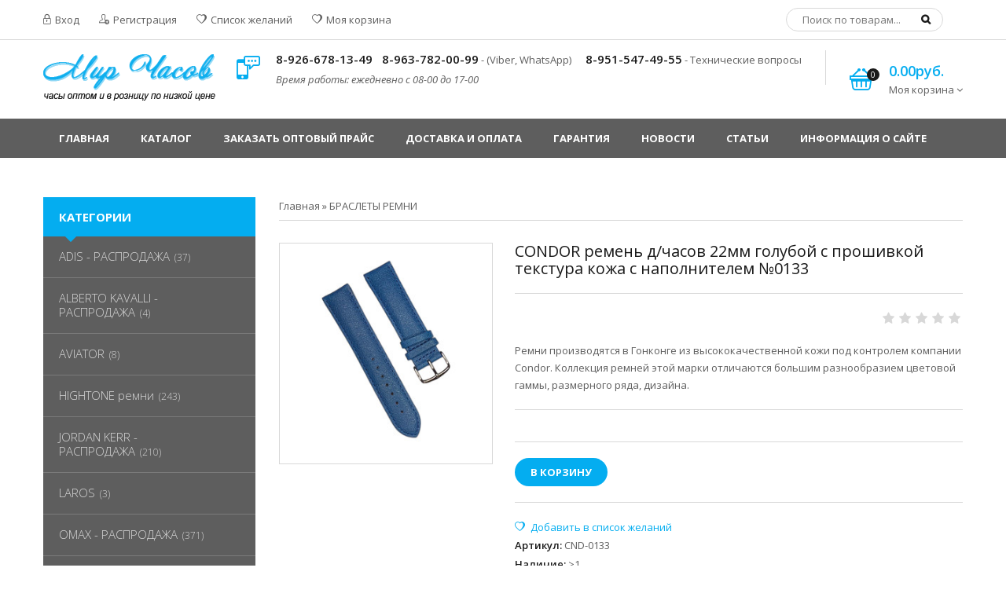

--- FILE ---
content_type: text/html; charset=UTF-8
request_url: https://mircasov.ru/shop/107679/imgs/condor-remen-d-chasov-22mm-goluboj-s-proshivkoj-tekstura-kozha-s-napolnitelem-0133
body_size: 9041
content:
<!doctype html>
<html>
 <head>
 <meta charset="utf-8">
 <meta name="viewport" content="width=device-width, initial-scale=1, maximum-scale=1">
 
 <title>Изображения CONDOR ремень д/часов 22мм голубой с прошивкой текстура кожа с наполнителем №0133 - Интернет-магазин - Часы оптом - часы наручные, часы настенные купить оптом</title>
 <link type="text/css" rel="stylesheet" href="/_st/my.css?v=5" />
 
 <link rel='stylesheet' href='https://fonts.googleapis.com/css?family=Open+Sans:300italic,400italic,600italic,700italic,800italic,700,300,600,800,400&subset=latin,cyrillic'>
 <link rel="stylesheet" href="/css/font-awesome.min.css">
 <link rel="stylesheet" href="/css/pe-media-icons.css">
 <link rel="stylesheet" href="/css/helper.css">
 <link rel="stylesheet" href="/css/animate.css"> 
 <link rel="stylesheet" href="/css/owl.carousel.css">
 
 
 <script>
 var _ucoz_uriId = '107679',
 _ucoz_pageId = 'entry',
 _ucoz_moduleId = 'shop',
 _ucoz_date = '31.12.2025';
 </script>
 
	<link rel="stylesheet" href="/.s/src/base.min.css" />
	<link rel="stylesheet" href="/.s/src/layer1.min.css" />

	<script src="/.s/src/jquery-1.12.4.min.js"></script>
	
	<script src="/.s/src/uwnd.min.js"></script>
	<script src="//s747.ucoz.net/cgi/uutils.fcg?a=uSD&ca=2&ug=999&isp=1&r=0.771470093504945"></script>
	<link rel="stylesheet" href="/.s/src/ulightbox/ulightbox.min.css" />
	<link rel="stylesheet" href="/.s/src/social.css" />
	<script src="/.s/src/ulightbox/ulightbox.min.js"></script>
	<script src="/.s/src/shop_utils.js"></script>
	<script>
/* --- UCOZ-JS-DATA --- */
window.uCoz = {"shop_price_f":["%01.2f",""],"ssid":"375007705520624250724","module":"shop","language":"ru","uLightboxType":1,"layerType":1,"ver":1,"sh_curr":{"2":{"name":"Рубли","disp":"руб.","rate":1,"code":"RUR","default":1,"dpos":0}},"site":{"host":"mircasov.ucoz.ru","id":"0mircasov","domain":"mircasov.ru"},"country":"US","shop_price_separator":"","sh_curr_def":2,"mf":"0mircasov","sign":{"7252":"Предыдущий","5255":"Помощник","7254":"Изменить размер","3238":"Опции","3129":"Доступ запрещён. Истёк период сессии.","7251":"Запрошенный контент не может быть загружен. Пожалуйста, попробуйте позже.","3255":"Сохранить","3125":"Закрыть","210178":"Замечания","7287":"Перейти на страницу с фотографией.","10075":"Обязательны для выбора","7253":"Начать слайд-шоу","3300":"Ошибка","5458":"Следующий"},"sh_goods":{"107679":{"imgs":["/_sh/1076/107679m.jpg"],"old_price":"0.00","price":"258.00"}}};
/* --- UCOZ-JS-CODE --- */
 function uSocialLogin(t) {
			var params = {"ok":{"width":710,"height":390},"facebook":{"width":950,"height":520},"google":{"height":600,"width":700},"vkontakte":{"width":790,"height":400},"yandex":{"width":870,"height":515}};
			var ref = escape(location.protocol + '//' + ('mircasov.ru' || location.hostname) + location.pathname + ((location.hash ? ( location.search ? location.search + '&' : '?' ) + 'rnd=' + Date.now() + location.hash : ( location.search || '' ))));
			window.open('/'+t+'?ref='+ref,'conwin','width='+params[t].width+',height='+params[t].height+',status=1,resizable=1,left='+parseInt((screen.availWidth/2)-(params[t].width/2))+',top='+parseInt((screen.availHeight/2)-(params[t].height/2)-20)+'screenX='+parseInt((screen.availWidth/2)-(params[t].width/2))+',screenY='+parseInt((screen.availHeight/2)-(params[t].height/2)-20));
			return false;
		}
		function TelegramAuth(user){
			user['a'] = 9; user['m'] = 'telegram';
			_uPostForm('', {type: 'POST', url: '/index/sub', data: user});
		}
checkNumber_header = 'Замечания';
		checkNumber_err = 'Опции<ul>%err_msg%</ul>Обязательны для выбора';
function loginPopupForm(params = {}) { new _uWnd('LF', ' ', -250, -100, { closeonesc:1, resize:1 }, { url:'/index/40' + (params.urlParams ? '?'+params.urlParams : '') }) }
/* --- UCOZ-JS-END --- */
</script>

	<style>.UhideBlock{display:none; }</style>
	<script type="text/javascript">new Image().src = "//counter.yadro.ru/hit;noadsru?r"+escape(document.referrer)+(screen&&";s"+screen.width+"*"+screen.height+"*"+(screen.colorDepth||screen.pixelDepth))+";u"+escape(document.URL)+";"+Date.now();</script><link rel="stylesheet" href="/_st/shop.css" /><script src="/.s/src/shop.js"></script><style>
				@font-face {
					font-family: "FontAwesome";
					font-style: normal;
					font-weight: normal;
					src: url("/.s/src/panel-v2/fonts/fontawesome-webfont.eot?#iefix&v=4.3.0") format("embedded-opentype"), url("/.s/src/panel-v2/fonts/fontawesome-webfont.woff2?v=4.3.0") format("woff2"), url("/.s/src/panel-v2/fonts/fontawesome-webfont.woff?v=4.3.0") format("woff"), url("/.s/src/panel-v2/fonts/fontawesome-webfont.ttf?v=4.3.0") format("truetype"), url("/.s/src/panel-v2/fonts/fontawesome-webfont.svg?v=4.3.0#fontawesomeregular") format("svg");
				}
			</style>
</head>
 <body id="body">
 <script src="/js/plugins.js"></script>
 <script src="/js/scripts.js"></script>
 
 
 
 <div id="loader"></div>
 <div id="wrapper">
 
 <!--U1AHEADER1Z--><div id="top" data-animated="fadeInUp">
 <div class="cnt oh">
 <div class="top-left oh">
 
 <a href="javascript:;" rel="nofollow" onclick="loginPopupForm(); return false;"><span class="pe-mi-lock"></span> Вход</a>
 <a href="/register"><span class="pe-mi-add-user"></span> Регистрация</a>
 
 <a href="/shop/wishlist"><span class="pe-mi-love"></span> Список желаний</a>
 <a href="/shop/checkout"><span class="pe-mi-love"></span> Моя корзина</a>
 </div>
 <div class="top-right oh">
 <div id="search">
 <form id="search-form" onsubmit="this.sfSbm.disabled=true" method="post" action="/shop/search">
 <input type="text" class="search_keyword" name="query" placeholder="Поиск по товарам...">
 <input type="submit" class="search_submit" value="&#xf002;" name="sfSbm">
 </form>
 </div>
 </div>
 </div>
</div>

<header id="header" data-animated="fadeInUp">
 <div class="cnt clr">
 <div id="logo" class="oh">
 <a href="/">
 <img src="/img/logo-2.png" alt="Часы оптом - часы наручные, часы настенные купить оптом" style="margin-top:18px;">
 </a>
 </div>
 <div class="header-right">
 <div class="hPhone">
 <span class="hPhone-icon pe-mi-message"></span>
 <div class="hPhone-cnt">

 <span><b>8-926-678-13-49</b></span>&nbsp;&nbsp;&nbsp;
 <span><b>8-963-782-00-99</b> - (Viber, WhatsApp)</span>&nbsp;&nbsp;&nbsp;&nbsp;&nbsp; 
 <span><b>8-951-547-49-55</b> - Технические вопросы</span> 
 <br>
 <i class="time">Время работы: ежедневно с 08-00 до 17-00</i>
 </div>
 </div>
 
 <div class="hCart">
 <div id="shop-basket"><div class="hCart-icon">
 <span class="pe-mi-basket"></span>
 <i>0</i>
</div>
<div class="hCart-cnt">
 <div class="hCart-details">
 <span>0.00руб.</span><br>
 Моя корзина <i class="fa fa-angle-down"></i>
 </div>
 <div class="cart-body">
 
 Ваша корзина пуста
 
 </div>
</div>

<script language="Javascript"><!--
 var lock_buttons = 0;
 
 function clearBasket(){
 if(lock_buttons) return false; else lock_buttons = 1;
 var el = $('#shop-basket');
 if(el.length){ var g=document.createElement("div"); $(g).addClass('myWinGrid').attr("id",'shop-basket-fade').css({"left":"0","top":"0","position":"absolute","border":"#CCCCCC 1px solid","width":$(el).width()+'px',"height":$(el).height()+'px',"z-index":5}).hide().bind('mousedown',function(e){e.stopPropagation();e.preventDefault();_uWnd.globalmousedown();}).html('<div class="myWinLoad" style="margin:5px;"></div>'); $(el).append(g); $(g).show(); }
 _uPostForm('',{type:'POST',url:'/shop/basket',data:{'mode':'clear'}});
 ga_event('basket_clear');
 return false;
 }
 
 function removeBasket(id){
 if(lock_buttons) return false; else lock_buttons = 1;
 $('#basket-item-'+id+' .sb-func').removeClass('remove').addClass('myWinLoadS').attr('title','');
 _uPostForm('',{type:'POST',url:'/shop/basket',data:{'mode':'del', 'id':id}});
 return false;
 }
 
 function add2Basket(id,pref){
 if(lock_buttons) return false; else lock_buttons = 1;
 var opt = new Array();
 var err_msg = '';
 $('#b'+pref+'-'+id+'-basket').attr('disabled','disabled');
 $('#'+pref+'-'+id+'-basket').removeClass('done').removeClass('err').removeClass('add').addClass('wait').attr('title','');
 $('#'+pref+'-'+id+'-options-selectors').find('input:checked, select').each(function(){
 opt.push(this.id.split('-')[3]+(this.value !== '' ? '-'+this.value :''));
 
 if(this.value !== ''){
 opt.push(this.id.split('-')[3]+(this.value !== '' ? '-'+this.value :''));
 }else{
 err_msg += '<li>'+$(this).parent().parent().find('span.opt').html().replace(':', '')+'</li>';
 }
 });
 
 if(err_msg == ''){
 _uPostForm('',{type:'POST',url:'/shop/basket',data:{'mode':'add', 'id':id, 'pref':pref, 'opt':opt.join(':'), 'cnt':$('#q'+pref+'-'+id+'-basket').attr('value')}});
 ga_event('basket_add');
 }else{
 lock_buttons = 0;
 shop_alert('<div class="MyWinError">Опции<ul>'+err_msg+'</ul>обязательны для выбора</div>','Замечания','warning',350,100,{tm:8000,align:'left',icon:'//s19.ucoz.net/img/icon/warning.png', 'onclose': function(){ $('#b'+pref+'-'+id+'-basket').removeAttr('disabled'); $('#'+pref+'-'+id+'-basket').removeClass('wait').addClass('add'); }});
 }
 return false;
 }
 
 function buyNow(id,pref){
 if(lock_buttons) return false; else lock_buttons = 1;
 var opt = new Array();
 var err_msg = '';
 $('#b'+pref+'-'+id+'-buynow').attr('disabled','disabled');
 $('#'+pref+'-'+id+'-buynow').removeClass('done').removeClass('err').removeClass('now').addClass('wait').attr('title','');
 $('#'+pref+'-'+id+'-options-selectors').find('input:checked, select').each(function(){
 if(this.value !== ''){
 opt.push(this.id.split('-')[3]+'-'+this.value);
 }else{
 err_msg += '<li>'+$(this).parent().parent().find('span.opt').html().replace(':', '')+'</li>';
 }
 });
 if(err_msg == ''){
 _uPostForm('',{type:'POST',url:'/shop/basket',data:{'mode':'add', 'id':id, 'pref':pref, 'opt':opt.join(':'), 'cnt':$('#q'+pref+'-'+id+'-basket').attr('value'), 'now':1}});
 ga_event('basket_buynow');
 }else{
 lock_buttons = 0;
 shop_alert('<div class="MyWinError">Опции<ul>'+err_msg+'</ul>обязательны для выбора</div>','Замечания','warning',350,100,{tm:8000,align:'left',icon:'//s19.ucoz.net/img/icon/warning.png', 'onclose': function(){ $('#b'+pref+'-'+id+'-buynow').removeAttr('disabled'); $('#'+pref+'-'+id+'-buynow').removeClass('wait').addClass('add'); }});
 }
 
 return false;
 }
 //--></script></div>
 </div>
 
 </div>
 </div>
</header><!--/U1AHEADER1Z-->
 
 <nav id="nav" data-animated="fadeInUp">
 <div class="cnt">
 <!-- <sblock_nmenu> -->
 <!-- <bc> --><div id="uNMenuDiv1" class="uMenuV"><ul class="uMenuRoot">
<li><a  href="/" ><span>Главная</span></a></li>
<li><a  href="/shop/all" ><span>Каталог</span></a></li>
<li><a  href="/index/0-3" ><span>Заказать оптовый прайс</span></a></li>
<li><a  href="/index/dostavka_i_oplata/0-12" ><span>Доставка и оплата</span></a></li>
<li><a  href="/index/garantija/0-10" ><span>Гарантия</span></a></li>
<li><a  href="/news/" ><span>Новости</span></a></li>
<li><a  href="/publ/" ><span>Статьи</span></a></li>
<li><a  href="/index/0-2" ><span>Информация о сайте</span></a></li>
<li><a  href="/faq" ><span>FAQ</span></a></li></ul></div><!-- </bc> -->
 <!-- </sblock_nmenu> -->
 <span class="menu-icon"><i class="fa fa-bars"></i> Меню сайта</span>
 </div>
 </nav>
 
 <div id="middle">
 <div class="cnt clr">
 
 <!-- <middle> -->
 <div id="content">
 <!-- <body> -->
 
 <span itemscope itemtype="https://schema.org/BreadcrumbList"><span itemscope itemprop="itemListElement" itemtype="https://schema.org/ListItem">
					<a itemprop="item" href="http://mircasov.ru/">
						<span itemprop="name">Главная</span>
					</a>
					<meta itemprop="position" content="1">
				</span> &raquo; <span itemscope itemprop="itemListElement" itemtype="https://schema.org/ListItem">
						<a itemprop="item" class="current" href="https://mircasov.ru/shop/braslety-remni">
							<span itemprop="name">БРАСЛЕТЫ РЕМНИ</span>
						</a>
						<meta itemprop="position" content="2">
					</span></span><hr><br>
 
 <div class="good-top oh">
 <div class="good-images">
 <script>
//['original_img_url','org_width','org_height','resized_img_url','res_width','res_height','img_alt','img_title']
var allEntImgs107679=[["/_sh/1076/107679.jpg",0,0,"/_sh/1076/107679m.jpg",300,300,null,null,null,null,null]]</script>
 <script type="text/javascript">
 function _bldCont(indx){
 var bck=indx-1;var nxt=indx+1;
 if (bck<0){bck = allEntImgs107679.length-1;}
 if (nxt>=allEntImgs107679.length){nxt=0;}
 var imgs='';
 if (allEntImgs107679.length>1){
 for (var i=0;i<allEntImgs107679.length;i++){var img=i+1;
 if(allEntImgs107679[i][0].length<1){continue;}
 if (i==indx){imgs += '<b class="pgSwchA">'+img+'</b> ';}
 else {imgs += '<a class="pgSwch" href="javascript://" rel="nofollow" onclick="_bldCont('+i+');return false;">'+img+'</a> ';}
 }
 imgs = '<div align="center" style="padding:8px 0 5px 0;white-space:nowrap;overflow:auto;overflow-x:auto;overflow-y:hidden;"><a class="pgSwch" href="javascript://" rel="nofollow" onclick="_bldCont('+bck+');return false;">&laquo; Back</a> '+imgs+'<a class="pgSwch" href="javascript://" rel="nofollow" onclick="_bldCont('+nxt+');return false;">Next &raquo;</a> </div> ';}
 var hght = parseInt(allEntImgs107679[indx][2]); if ($.browser.msie) { hght += 28; };
 _picsCont = '<div id="_prCont" style="position:relative;"><img alt="" border="0" src="' + allEntImgs107679[indx][0] + '"/>'+imgs+'</div>';
 new _uWnd('wnd_prv', "Изображения товара", 10, 10, { waitimages:300000, autosizewidth:1, hideonresize:1, autosize:1, fadetype:1, closeonesc:1, align:'center', min:0, max:0, resize:1 }, _picsCont);
 }
 </script>
 
 <span class="item-new" data-date="04.02.2024">new</span>
 
 
 <img alt="" src="/_sh/1076/107679m.jpg" class="big gphoto" onclick="_bldCont1(107679, this.getAttribute('idx'));" id="ipreview" idx="0" title="Кликните для увеличения изображения">
 
 <div class="oh">
 
 
 
 
 
 
 
 
  
 </div>
 </div>
 <div class="good-info">
 <h1 class="good-title">CONDOR ремень д/часов 22мм голубой с прошивкой текстура кожа с наполнителем №0133</h1>
 <div class="oh">
 
 <div class="good-rate">
 
		<style type="text/css">
			.u-star-rating-21 { list-style:none; margin:0px; padding:0px; width:105px; height:21px; position:relative; background: url('/img/rate2.png') top left repeat-x }
			.u-star-rating-21 li{ padding:0px; margin:0px; float:left }
			.u-star-rating-21 li a { display:block;width:21px;height: 21px;line-height:21px;text-decoration:none;text-indent:-9000px;z-index:20;position:absolute;padding: 0px;overflow:hidden }
			.u-star-rating-21 li a:hover { background: url('/img/rate2.png') left center;z-index:2;left:0px;border:none }
			.u-star-rating-21 a.u-one-star { left:0px }
			.u-star-rating-21 a.u-one-star:hover { width:21px }
			.u-star-rating-21 a.u-two-stars { left:21px }
			.u-star-rating-21 a.u-two-stars:hover { width:42px }
			.u-star-rating-21 a.u-three-stars { left:42px }
			.u-star-rating-21 a.u-three-stars:hover { width:63px }
			.u-star-rating-21 a.u-four-stars { left:63px }
			.u-star-rating-21 a.u-four-stars:hover { width:84px }
			.u-star-rating-21 a.u-five-stars { left:84px }
			.u-star-rating-21 a.u-five-stars:hover { width:105px }
			.u-star-rating-21 li.u-current-rating { top:0 !important; left:0 !important;margin:0 !important;padding:0 !important;outline:none;background: url('/img/rate2.png') left bottom;position: absolute;height:21px !important;line-height:21px !important;display:block;text-indent:-9000px;z-index:1 }
		</style><script>
			var usrarids = {};
			function ustarrating(id, mark) {
				if (!usrarids[id]) {
					usrarids[id] = 1;
					$(".u-star-li-"+id).hide();
					_uPostForm('', { type:'POST', url:`/shop/${ id }/edit`, data:{ a:65, id, mark, mod:'shop', ajax:'2' } })
				}
			}
		</script><ul id="uStarRating" class="uStarRating u-star-rating-21" title="Рейтинг: /">
			<li id="uCurStarRating" class="u-current-rating uCurStarRating" style="width:0%;"></li></ul>
 </div>
 </div>
 <div class="good-brief">
 Ремни производятся в Гонконге из высококачественной кожи под контролем компании Condor. Коллекция ремней этой марки отличаются большим разнообразием цветовой гаммы, размерного ряда, дизайна.
 </div>
 <div class="good-options">
 
 </div>
 <div class="good-buttons">
 <div class="to-basket oh"> 
 
 <a class="button" href="/index/3">В корзину</a>
 
 </div>
 </div>
 <div class="good-more">
 <div id="id-107679-wish" class="wish wadd" onclick="wishlist(this);" title="Добавить в список желаний"></div>
 <ul class="shop-options" id="id-107679-options"> 
 
 <li><span class="opt"><!--<s4749>-->Артикул<!--</s>-->:</span> <span class="val art">CND-0133</span></li>
 <li><span class="opt"><!--<s4377>-->Наличие<!--</s>-->:</span> <span class="val stock">>1</span></li>
 
 <li><span class="opt"><!--<s4750>-->Единица<!--</s>-->:</span> <span class="val">шт.</span></li>
 
 
 <li><span class="opt">Добавлен в каталог:</span> <span class="val">Воскресенье, 04.02.2024</span></li>
 
 </ul>
 </div>
 </div>
 </div>
 
 
 <div class="good-tabs">
 <div>
 <span>Описание</span>
 <span>Отзывы</span>
 <span>Изображения</span>
 
 </div>
 <ul>
 <li>
 <div><span style="font-size: 10.6667px;">Ремни производятся в Гонконге из высококачественной кожи под контролем компании Condor. Коллекция ремней этой марки отличаются большим разнообразием цветовой гаммы, размерного ряда, дизайна.&nbsp;</span></div><div><br></div>
 </li>
 <li>
 
 </li>
 <li>
 <div class="shop-imgs with-clear">
 <img alt="" src="/_sh/1076/107679m.jpg" class="gphoto" onclick="_bldCont1(107679, this.getAttribute('idx'));" idx="0" title="Кликните для увеличения изображения">
 
 
 
 
 
 
 
 
 
 </div>
 </li>
  
 </ul>
 </div>
 
 
 
 
 
 <!-- </body> -->
 </div>
 
 <aside id="sidebar">
 
 <!--U1CATBLOCK1Z-->

<div class="block sh-categories">
 <div class="b-title">Категории</div>
 <ul class="cat-tree" style="padding-left:0!important; display:block;"><li id="cid-1088">
						<i></i>
						<a id="lid-1088" class="catref" href="/shop/adis">ADIS - РАСПРОДАЖА</a>&nbsp;<b>(37)</b>
					</li><li id="cid-671">
						<i></i>
						<a id="lid-671" class="catref" href="/shop/alberto-kavalli">ALBERTO KAVALLI - РАСПРОДАЖА</a>&nbsp;<b>(4)</b>
					</li><li id="cid-1395">
						<i></i>
						<a id="lid-1395" class="catref" href="/shop/aviator">AVIATOR</a>&nbsp;<b>(8)</b>
					</li><li id="cid-1364">
						<i></i>
						<a id="lid-1364" class="catref" href="/shop/hightone-remni">HIGHTONE ремни</a>&nbsp;<b>(243)</b>
					</li><li id="cid-677">
						<i></i>
						<a id="lid-677" class="catref" href="/shop/jordan-kerr">JORDAN KERR - РАСПРОДАЖА</a>&nbsp;<b>(210)</b>
					</li><li id="cid-723">
						<i></i>
						<a id="lid-723" class="catref" href="/shop/laros">LAROS</a>&nbsp;<b>(3)</b>
					</li><li id="cid-703">
						<i></i>
						<a id="lid-703" class="catref" href="/shop/omax">OMAX - РАСПРОДАЖА</a>&nbsp;<b>(371)</b>
					</li><li id="cid-682">
						<i></i>
						<a id="lid-682" class="catref" href="/shop/perfect">PERFECT - РАСПРОДАЖА</a>&nbsp;<b>(269)</b>
					</li><li id="cid-683">
						<i></i>
						<a id="lid-683" class="catref" href="/shop/q-q">Q&Q</a>&nbsp;<b>(1045)</b>
					</li><li id="cid-1367">
						<i></i>
						<a id="lid-1367" class="catref" href="/shop/q-q-rasprodazha">Q&Q - РАСПРОДАЖА</a>&nbsp;<b>(81)</b>
					</li><li id="cid-718">
						<i></i>
						<a id="lid-718" class="catref" href="/shop/romanson">ROMANSON - РАСПРОДАЖА</a>&nbsp;<b>(3)</b>
					</li><li id="cid-1239">
						<i></i>
						<a id="lid-1239" class="catref" href="/shop/roxar">ROXAR</a>&nbsp;<b>(11)</b>
					</li><li id="cid-1240">
						<i></i>
						<a id="lid-1240" class="catref" href="/shop/smartwatch">SMARTWATCH</a>&nbsp;<b>(21)</b>
					</li><li id="cid-1355">
						<i></i>
						<a id="lid-1355" class="catref" href="/shop/skmei">SKMEI</a>&nbsp;<b>(1)</b>
					</li><li id="cid-719">
						<i></i>
						<a id="lid-719" class="catref" href="/shop/valeri">VALERI</a>&nbsp;<b>(5)</b>
					</li><li id="cid-857">
						<i></i>
						<a id="lid-857" class="catref" href="/shop/vector">VECTOR</a>&nbsp;<b>(19)</b>
					</li><li id="cid-1356">
						<i></i>
						<a id="lid-1356" class="catref" href="/shop/xonix">XONIX</a>&nbsp;<b>(1)</b>
					</li><li id="cid-1234">
						<i></i>
						<a id="lid-1234" class="catref" href="/shop/batarejki">БАТАРЕЙКИ</a>&nbsp;<b>(29)</b>
					</li><li id="cid-1354">
						<i></i>
						<a id="lid-1354" class="catref" href="/shop/barometry-pogodnye-stancii">Барометры, погодные станции</a>&nbsp;<b>(4)</b>
					</li><li id="cid-1086">
						<i></i>
						<a id="lid-1086" class="catref" href="/shop/binarnye">Бинарные</a>&nbsp;<b>(20)</b>
					</li><li id="cid-686">
						<i></i>
						<a id="lid-686" class="catref" href="/shop/braslety-remni">БРАСЛЕТЫ РЕМНИ</a>&nbsp;<b>(2349)</b>
					</li><li id="cid-1378">
						<i></i>
						<a id="lid-1378" class="catref" href="/shop/braslety-remni-rasprodazha">БРАСЛЕТЫ РЕМНИ-РАСПРОДАЖА</a>&nbsp;<b>(124)</b>
					</li><li id="cid-687">
						<i></i>
						<a id="lid-687" class="catref" href="/shop/vostok-apz">ВОСТОК АПЗ</a>&nbsp;<b>(160)</b>
					</li><li id="cid-688">
						<i></i>
						<a id="lid-688" class="catref" href="/shop/vostok-komandirskie">ВОСТОК КОМАНДИРСКИЕ</a>&nbsp;<b>(178)</b>
					</li><li id="cid-689">
						<i></i>
						<a id="lid-689" class="catref" href="/shop/vympel">ВЫМПЕЛ</a>&nbsp;<b>(6)</b>
					</li><li id="cid-690">
						<i></i>
						<a id="lid-690" class="catref" href="/shop/granat">ГРАНАТ</a>&nbsp;<b>(11)</b>
					</li><li id="cid-691">
						<i></i>
						<a id="lid-691" class="catref" href="/shop/detskie">ДЕТСКИЕ</a>&nbsp;<b>(4)</b>
					</li><li id="cid-692">
						<i></i>
						<a id="lid-692" class="catref" href="/shop/kaminnye-statuehtki">КАМИННЫЕ СТАТУЭТКИ</a>
					</li><li id="cid-709">
						<i></i>
						<a id="lid-709" class="catref" href="/shop/kometa">КОМЕТА</a>&nbsp;<b>(34)</b>
					</li><li id="cid-1242">
						<i></i>
						<a id="lid-1242" class="catref" href="/shop/polet">ПОЛЕТ — Распродажа</a>&nbsp;<b>(12)</b>
					</li><li id="cid-697">
						<i></i>
						<a id="lid-697" class="catref" href="/shop/raznoe">РАЗНОЕ</a>&nbsp;<b>(71)</b>
					</li><li id="cid-1241">
						<i></i>
						<a id="lid-1241" class="catref" href="/shop/sever">СЕВЕР</a>&nbsp;<b>(79)</b>
					</li><li id="cid-720">
						<i></i>
						<a id="lid-720" class="catref" href="/shop/slava">SL</a>&nbsp;<b>(515)</b>
					</li><li id="cid-1372">
						<i></i>
						<a id="lid-1372" class="catref" href="/shop/slava-rasprodazha">SL - РАСПРОДАЖА</a>&nbsp;<b>(37)</b>
					</li><li id="cid-707">
						<i></i>
						<a id="lid-707" class="catref" href="/shop/sputnik">СПУТНИК</a>&nbsp;<b>(3)</b>
					</li><li id="cid-702">
						<i></i>
						<a id="lid-702" class="catref" href="/shop/ehlektronika">ЭЛЕКТРОНИКА</a>&nbsp;<b>(2)</b>
					</li></ul>
</div>

<!--/U1CATBLOCK1Z-->
 
 <!--U1CLEFTER1Z--><!-- <block4> -->

<!-- </block4> --><!--/U1CLEFTER1Z-->
 
 <!--U1LBANNER1Z--><div class="block sidebar-banner">
 <a href="/shop/vostok-apz"><img src="/img/l-banner.jpg" alt=""></a>
</div>

<div class="block sidebar-banner">
 <a href="/shop/vostok-komandirskie"><img src="/img/l-banner2.png" alt=""></a>
</div><!--/U1LBANNER1Z-->
 
 </aside>
 <!-- </middle> -->
 </div>
 </div>
 
 <footer id="footer" data-animated="fadeInUp">
 <!--U1BFOOTER1Z--><div class="footer-top">
 <div class="cnt clr">
 <div class="col4">
 <div class="footer-block oh">
 <h4>О магазине</h4>
 Компания Мир Часов уже более 20 лет успешно занимается оптовой торговлей часов.
 <br><br>
 Мы осуществляем поставки часов оптом в любые регионы России и Ближнего Зарубежья.
 <br><br>
 Доставка ТК СДЭК и автобусы Садовод-Люблино.
 </div>
 </div>
 <div class="col4">
 <div class="footer-block oh">
 <h4>Контакты</h4>
 По всем вопросам обращайтесь по следующим телефонам и электронной почте:
 <br><br>
 Телефон: <b>8-926-678-13-49</b><br>
 Телефон: <b>8-963-782-00-99 - (Viber, WhatsApp)</b><br>
 Телефон: <b>8-951-547-49-55 - по техническим вопросам</b><br>
 E-mail: <b><a href="mailto:mircasov@bk.ru">mircasov@bk.ru</a></b><br>
 E-mail: <b><a href="mailto:mircasov@gmail.com">mircasov@gmail.com</a></b> 
 <br>
 
 </div>
 </div>
 <div class="col4">
 <div class="footer-block oh">
 <h4>Информация</h4>
 <ul>
 <li><a href="/index/dostavka_i_oplata/0-12">Условия сотрудничества</a></li>
 <li><a href="/index/garantija/0-10">Гарантия на часы</a></li>
 <li><a href="/news/">Новости</a></li>
 <li><a href="/index/sertifikaty_na_chasy/0-13">Сертификаты на часы</a></li>
 <li><a href="/publ/pasporta_na_chasy/7">Паспорта, инструкции на часы</a></li>
 <li><a href="/publ/">Всё о часах</a></li> 
 
 
 <li><a href="/faq">FAQ (вопросы и ответы)</a></li>
 </ul>
 </div>
 </div>
 <div class="col4">
 <div class="footer-block oh">
 <h4>мой аккаунт</h4>
 <ul>
 
 <li><a href="javascript:;" rel="nofollow" onclick="loginPopupForm(); return false;">Вход</a></li>
 <li><a href="/register">Регистрация</a></li>
 
 <li><a href="/shop/checkout">Моя корзина</a></li>
 <li><a href="/shop/wishlist">Cписок желаний</a></li>
 </ul>
 </div>
 </div>
 </div>
</div>
<div class="bottom cnt clr">
 <div class="payments oh">
 <span><!--LiveInternet counter--><script type="text/javascript">
 document.write('<a href="//www.liveinternet.ru/click" '+
 'target="_blank"><img src="//counter.yadro.ru/hit?t22.1;r'+
 escape(document.referrer)+((typeof(screen)=='undefined')?'':
 ';s'+screen.width+'*'+screen.height+'*'+(screen.colorDepth?
 screen.colorDepth:screen.pixelDepth))+';u'+escape(document.URL)+
 ';h'+escape(document.title.substring(0,150))+';'+Math.random()+
 '" alt="" title="LiveInternet: показано число просмотров за 24'+
 ' часа, посетителей за 24 часа и за сегодня" '+
 'border="0" width="88" height="31"><\/a>')
 </script><!--/LiveInternet--></span>
 
 </div>
 <div class="copyrights">
 <!-- <copy> -->Copyright &copy; 2011-2025<!-- </copy> -->.  <a href="/" title="Часы оптом и в розницу по низкой цене" target="_blank">Мир Часов</a>
 </div>
</div><!--/U1BFOOTER1Z-->
 </footer>
 </div> 
 </body>
</html>
<!-- 0.07173 (s747) -->